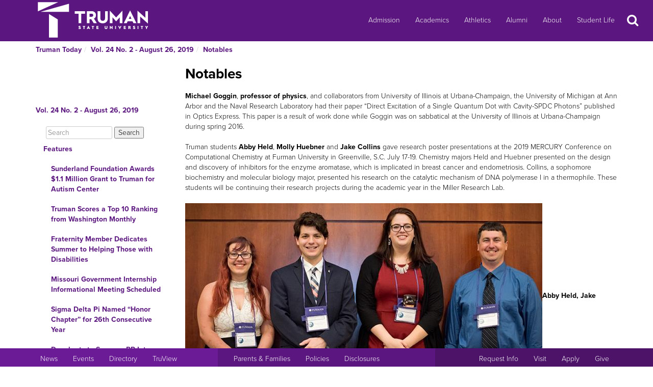

--- FILE ---
content_type: text/html
request_url: http://newsletter.truman.edu/article.asp?id=22931
body_size: 24261
content:
<!DOCTYPE html PUBLIC "-//W3C//DTD XHTML 1.1//EN"
    "http://www.w3.org/TR/xhtml11/DTD/xhtml11.dtd">
<html xmlns="http://www.w3.org/1999/xhtml" lang="en">
<!-- #BeginTemplate "templates/dept.dwt" -->
<head>
<meta charset="UTF-8">
<!-- #BeginEditable "doctitle" -->

<title>Notables - Vol. 24 No. 2 - August 26, 2019 | Truman Today Notables</title>
<!-- #EndEditable -->
<link rel="stylesheet" type="text/css" href="//images.truman.edu/web/responsive/style.css" />
<link rel="stylesheet" type="text/css" href="/includes/site_specific.css" />

	<link rel="alternate" type="application/rss+xml" title="Truman Today" href="http://newsletter.truman.edu/rss.aspx?id=29" />	
<!-- Google tag (gtag.js) -->
<script async src="https://www.googletagmanager.com/gtag/js?id=G-17TM9PH2DG"></script>
<script>
  window.dataLayer = window.dataLayer || [];
  function gtag(){dataLayer.push(arguments);}
  gtag('js', new Date());

  gtag('config', 'G-17TM9PH2DG');
</script>
<script type="text/javascript">

  var _gaq = _gaq || [];
  _gaq.push(['_setAccount', 'UA-36643857-1']);
  _gaq.push(['_trackPageview']);

  (function() {
    var ga = document.createElement('script'); ga.type = 'text/javascript'; ga.async = true;
    ga.src = ('https:' == document.location.protocol ? 'https://ssl' : 'http://www') + '.google-analytics.com/ga.js';
    var s = document.getElementsByTagName('script')[0]; s.parentNode.insertBefore(ga, s);
  })();

</script>
<!-- BEGIN SHAREAHOLIC CODE -->
<link rel="preload" href="https://cdn.shareaholic.net/assets/pub/shareaholic.js" as="script" />
<meta name="shareaholic:site_id" content="c6279eda80a430beb84492ad9343b9cb" />
<script data-cfasync="false" async src="https://cdn.shareaholic.net/assets/pub/shareaholic.js"></script>
<!-- END SHAREAHOLIC CODE -->

<meta http-equiv="Content-Type" content="text/html; charset=UTF-8">

<meta name="viewport" content="width=device-width, initial-scale=1">
<link rel="profile" href="http://gmpg.org/xfn/11">
    <link rel="icon" type="image/png" href="https://images.truman.edu/favicon-16x16.png" sizes="16x16">
    <link rel="icon" type="image/png" href="https://images.truman.edu/favicon-32x32.png" sizes="32x32">
    <link rel="icon" type="image/png" href="https://images.truman.edu/favicon-96x96.png" sizes="96x96">
    <link rel="apple-touch-icon" href="https://images.truman.edu/favicon-120x120.png">
    <link rel="apple-touch-icon" sizes="180x180" href="https://images.truman.edu/favicon-180x180.png">
    <link rel="apple-touch-icon" sizes="152x152" href="https://images.truman.edu/favicon-152x152.png">
    <link rel="apple-touch-icon" sizes="167x167" href="https://images.truman.edu/favicon-167x167.png">


		<script type="text/javascript" src="http://images.truman.edu/web/scriptaculous/prototype.js"></script>
		<script type="text/javascript" src="http://images.truman.edu/web/scriptaculous/scriptaculous.js"></script>
		<script src="https://ajax.googleapis.com/ajax/libs/jquery/3.3.1/jquery.min.js"></script>
	    <script type="text/javascript">
	        jQuery.noConflict();
	    </script>
		<link rel="stylesheet" href="https://ajax.googleapis.com/ajax/libs/jqueryui/1.12.1/themes/smoothness/jquery-ui.css">
		<script src="https://ajax.googleapis.com/ajax/libs/jqueryui/1.12.1/jquery-ui.min.js"></script>
		<script type="text/javascript" src="/web/js/scripts.js"></script>		
		
		<script type="text/javascript" src="//use.typekit.net/uiz8pfm.js"></script>
		<script type="text/javascript">try{Typekit.load();}catch(e){}</script>

<script src="http://images.truman.edu/web/lightview/js/lightview.js" type="text/javascript"></script>
<link rel="stylesheet" type="text/css" href="http://images.truman.edu/web/lightview/css/lightview.css" />
<script type="text/javascript" src="http://images.truman.edu/web/dept/slideshow.js"></script>
<script type="text/javascript" src="http://images.truman.edu/web/tru_wib/tabs.js"></script>
<script type="text/javascript">
jQuery(document).ready(function () {
	if (jQuery('a#jumptobottom').css("position") != 'fixed') {
		jQuery('link[href="/web/responsive/style.css"]').attr({'href':"/web/responsive/style.css?version=2017"});
		jQuery('link[href="https://secure.truman.edu/web/responsive/style.css"]').attr({'href':"/web/responsive/style.css?version=2017"});
	}
});
</script>
<base href="https://newsletter.truman.edu/" />


<!-- #BeginEditable "head" -->

<link rel="image_src" href="http://newsletter.truman.edu//newsletters/TrumanToday/images/millerchemstudents19.jpg" />
<meta name="twitter:card" content="summary_large_image" />
<meta name="twitter:site" content="@trumanstate" />
<meta name="twitter:creator" content="@trumanstate" />
<meta property="og:title" content="Notables - Vol. 24 No. 2 - August 26, 2019 | Truman Today Notables" />
<meta property="og:url" content="http://newsletter.truman.edu/article.asp?id=22931" />
<meta property="og:image" content="http://newsletter.truman.edu//newsletters/TrumanToday/images/millerchemstudents19.jpg" />
<meta property="og:description" content="" />
<meta property="article:published_time" content="20190826" />

<!-- #EndEditable -->

</head>

<body class="twelvecol">
<!-- Fixed navbar -->
<nav class="navbar navbar-inverse navbar-fixed-top" aria-label="Primary Navigation">
    <a class="skip-link screen-reader-text" href="#content">Skip to content</a>

	<div class="container" id="header-navbar-container">
                    <button id="sidebartoggle" type="button" class="btn btn-primary btn-xs hidden-sm hidden-md hidden-lg" data-toggle="offcanvas">
                    	<span class="sr-only">Open Menu</span>
                    	<span class="fa fa-bars fa-2x" aria-hidden="true" aria-title="menu"></span>
           			</button>
                <div class="navbar-header">
			<a class="navbar-brand" href="http://www.truman.edu/">
                <img src="/web/responsive/trumanLogoNew2x.png" alt="Truman State University" id="logo">
                            </a>
		</div>
        <button type="button" class="navbar-toggle collapsed" data-toggle="collapse" data-target="#navbar,#headersearch" aria-expanded="false" aria-controls="navbar">
            <span class="sr-only hidden-print">Toggle navigation</span>
            <span id="mobileNavIcon" class="fa fa-plus fa-2x" aria-hidden="true" aria-title="Show more links"></span>
        </button>

	</div>
    <div id="navbar" class="navbar-collapse collapse">
        <ul id="menu-primary-menu" class="nav navbar-nav">
            <li id="menu-item-50416" class="menu-item menu-item-type-post_type menu-item-object-page menu-item-50416"><a title="Admission" href="http://www.truman.edu/admission-cost/">Admission</a></li>
            <li id="menu-item-50421" class="menu-item menu-item-type-post_type menu-item-object-page menu-item-50421"><a title="Academics" href="http://www.truman.edu/majors-programs/">Academics</a></li>
            <li id="menu-item-50422" class="menu-item menu-item-type-custom menu-item-object-custom menu-item-50422"><a title="Athletics" href="http://www.trumanbulldogs.com/">Athletics</a></li>
            <li id="menu-item-50418" class="menu-item menu-item-type-post_type menu-item-object-page menu-item-50418"><a title="Alumni" href="http://www.truman.edu/alumni-donors/">Alumni</a></li>
            <li id="menu-item-50420" class="menu-item menu-item-type-post_type menu-item-object-page menu-item-50420"><a title="About" href="http://www.truman.edu/about/">About</a></li>
            <li id="menu-item-86489" class="menu-item menu-item-type-post_type menu-item-object-page menu-item-86489"><a title="Student Life" href="http://www.truman.edu/student-life/">Student Life</a></li>
        </ul>
        <button id="searchtoggle" type="button" class="btn btn-xs hidden-xs hidden-sm hidden-md" data-toggle="collapse" data-target="#headersearch">
        	<span class="sr-only">Search</span>
        	<span class="fa fa-search fa-inverse fa-2x" aria-hidden="true" aria-title="Search"></span>
        </button>
    </div>
    <div class="homepage-search collapse container" id="headersearch">
                <form method="get" action="https://www.truman.edu/">
                <div class="form-group form-group-lg input-group input-group-lg">
                    <input type="text" name="s" class="form-control homepage-search-field" placeholder="Search" title="Search" aria-label="Search">
                    <span class="input-group-btn">
                        <button class="btn btn-primary search-homepage-go-button" type="button">Go!</button>
                      </span>                    
                </div>
                </form>
            </div></nav>
<div class="container" id="content">
            <div class="container">
    	<ul class="breadcrumb"><li><a href="http://newsletter.truman.edu/newsletter.asp?id=29">Truman Today</a></li><li><a href="/issue.asp?id=1665&command=CurrIssue">Vol. 24 No. 2 - August 26, 2019</a></li><li><a href="/section.asp?id=1665&command=NthSection=3&section=3">Notables</a></li></ul>
      </div>
        

    <div class="row row-offcanvas row-offcanvas-left">

        <div id="sidebar" class="col-xs-9 col-sm-3 sidebar-offcanvas">
            
<aside id="secondary" class="widget-area">
				<p class="leftheader"><a href="/issue.asp?id=1665&command=CurrIssue">Vol. 24 No. 2 - August 26, 2019</a></p>
			<form action="http://trumantoday.truman.edu/search_results.asp" id="cse-search-box" class="truman_site_search">
					<div>
						<label for="site_search" style="display: none">Search Truman Today</label>
						  <input type="hidden" name="cx" value="014461363627659374908:n9ir0jpkosy" />
						  <input type="hidden" name="cof" value="FORID:11" />
						  <input type="text" name="q" size="25" id="site_search" style="margin-left: 20px; width: 130px" placeholder="Search" aria-label="Search"  />
						  <input type="submit" name="sa" value="Search" />
					</div>
			</form>
			<ul class="list-group list-group-root" style="margin-top: 0;"><li><a  class="list-group-item"href="/section.asp?id=1665&command=NthSection=1&section=1">Features</a><ul class="list-group"><li><a  class="list-group-item"href="article.asp?id=22905">Sunderland Foundation Awards $1.1 Million Grant to Truman for Autism Center</a></li><li><a  class="list-group-item"href="article.asp?id=22946">Truman Scores a Top 10 Ranking from Washington Monthly</a></li><li><a  class="list-group-item"href="article.asp?id=22906">Fraternity Member Dedicates Summer to Helping Those with Disabilities</a></li><li><a  class="list-group-item"href="article.asp?id=22909">Missouri Government Internship Informational Meeting Scheduled</a></li><li><a  class="list-group-item"href="article.asp?id=22911">Sigma Delta Pi Named &ldquo;Honor Chapter&rdquo; for 26th Consecutive Year</a></li><li><a  class="list-group-item"href="article.asp?id=22910">Dougherty to Serve as PR Intern </a></li><li><a  class="list-group-item"href="article.asp?id=22912">Thank You, Move-In Volunteers</a></li></ul></li><li><a  class="list-group-item"href="/section.asp?id=1665&command=NthSection=2&section=2">Announcements</a><ul class="list-group"><li><a  class="list-group-item"href="article.asp?id=22926">Activities Fair</a></li><li><a  class="list-group-item"href="article.asp?id=22949">Forensics to Host Student Interest Meeting Aug. 27</a></li><li><a  class="list-group-item"href="article.asp?id=22925">Call for Proposals for Grants-in-Aid of Scholarship and Research</a></li><li><a  class="list-group-item"href="article.asp?id=22929">Bike Sale to Benefit Co-op</a></li><li><a  class="list-group-item"href="article.asp?id=22927">SAB Seeks Committee Member</a></li><li><a  class="list-group-item"href="article.asp?id=22941">Applications for 2019 TEDx Conference Open Until Aug. 29</a></li><li><a  class="list-group-item"href="article.asp?id=22939">Student Government Fall 2019 Elections</a></li><li><a  class="list-group-item"href="article.asp?id=22932">Van Driving Classes Scheduled</a></li><li><a  class="list-group-item"href="article.asp?id=22944">Labor Day Hours at the Rec</a></li><li><a  class="list-group-item"href="article.asp?id=22924">McNair Program Applications Open Sept. 1-Oct. 1</a></li><li><a  class="list-group-item"href="article.asp?id=22943">Downtown New Student Welcome </a></li><li><a  class="list-group-item"href="article.asp?id=22947">SAB Hosts Student Talent Show</a></li><li><a  class="list-group-item"href="article.asp?id=22934">Student Loans Available Through University Foundation</a></li><li><a  class="list-group-item"href="article.asp?id=22936">Student Affairs and Career Center Relocated</a></li><li><a  class="list-group-item"href="article.asp?id=22933">Retirement Reception for Cindy Woods</a></li><li><a  class="list-group-item"href="article.asp?id=22928">Annual Fund Internship Available for Spring Semester</a></li><li><a  class="list-group-item"href="article.asp?id=22935">DPS Hours</a></li><li><a  class="list-group-item"href="article.asp?id=22937">Next Issue</a></li></ul></li><li><a  class="list-group-item"href="/section.asp?id=1665&command=NthSection=3&section=3">Notables</a><ul class="list-group"></ul></li><li><a  class="list-group-item"href="/section.asp?id=1665&command=NthSection=8&section=8">Kirksville Events</a><ul class="list-group"><li><a  class="list-group-item"href="article.asp?id=22942">Truman Steel to Close Summer Concert Series</a></li></ul></li><li><a  class="list-group-item"href="/section.asp?id=1665&command=NthSection=9&section=9">Calendars</a><ul class="list-group"><li><a  class="list-group-item"href="article.asp?id=22917">SAB Events Calendar</a></li><li><a  class="list-group-item"href="article.asp?id=22918">Fall Semester Important Dates</a></li><li><a  class="list-group-item"href="article.asp?id=22919">Intramural Sports Calendar</a></li><li><a  class="list-group-item"href="article.asp?id=22920">Sodexo Calendar and Deals</a></li><li><a  class="list-group-item"href="article.asp?id=22921">Theatre Schedule 2019-20</a></li><li><a  class="list-group-item"href="article.asp?id=22930">Planetarium Schedule</a></li><li><a  class="list-group-item"href="article.asp?id=22945">Observatory Open House Schedule</a></li><li><a  class="list-group-item"href="article.asp?id=22922">Campus and Community Calendars</a></li></ul></li><li><a  class="list-group-item"href="/section.asp?id=1665&command=NthSection=10&section=10">Athletics</a><ul class="list-group"><li><a  class="list-group-item"href="article.asp?id=22915">Home Athletic Events</a></li><li><a  class="list-group-item"href="article.asp?id=22916">Iowa Alumni Host Football Tailgate</a></li></ul></li><li><a  class="list-group-item"href="/section.asp?id=1665&command=NthSection=12&section=12">Submission Information</a><ul class="list-group"></ul></li><li><a  class="list-group-item"href="/section.asp?id=1665&command=NthSection=13&section=13">Archives</a><ul class="list-group"></ul></li></ul>
</aside><!-- #secondary -->        </div>

        <div id="oncanvas" class="col-xs-12 col-sm-9">


<article id="post-5422" class="post-5422 page type-page status-publish hentry">
<!-- .entry-header -->

	<div class="entry-content">
	


					
<!-- #BeginEditable "maincontent" -->

<h1>Notables</h1>
<div class="articlecontent">
<b>Michael Goggin</b>, <b>professor of physics</b>, and collaborators from University of Illinois at Urbana-Champaign, the University of Michigan at Ann Arbor and the Naval Research Laboratory had their paper “Direct Excitation of a Single Quantum Dot with Cavity-SPDC Photons” published in Optics Express. This paper is a result of work done while Goggin was on sabbatical at the University of Illinois at Urbana-Champaign during spring 2016. <br /><br /><div>Truman students <b>Abby Held</b>, <b>Molly Huebner</b> and <b>Jake Collins</b> gave research poster presentations at the 2019 MERCURY Conference on Computational Chemistry at Furman University in Greenville, S.C. July 17-19. Chemistry majors Held and Huebner presented on the design and discovery of inhibitors for the enzyme aromatase, which is implicated in breast cancer and endometriosis. Collins, a sophomore biochemistry and molecular biology major, presented his research on the catalytic mechanism of DNA polymerase I in a thermophile. These students will be continuing their research projects during the academic year in the Miller Research Lab.</div><div><br /></div><div><img src="/newsletters/TrumanToday/images/millerchemstudents19.jpg" alt="millerchemstudents19.jpg " style="width:700; height:366" /><b>Abby Held, Jake Collins, Molly Huebner and Bill Miller III</b><br /></div>
</div>




<div class="shareaholic-canvas" data-app="share_buttons" data-app-id="29012181"></div>
<div class="prevnext">
	
		<a href="article.asp?id=22937&command=PrevArticle"><img src="/images/leftarrow.png" alt="Previous" title="Previous Section" /></a>
	
		<a href="article.asp?id=22923&command=NextArticle"><img src="/images/rightarrow.png" alt="Next" title="Next Section" /></a>
	
</div>

<!-- #EndEditable -->

		<!-- #BeginEditable "rightside" -->		
		<!-- #EndEditable -->
			</div><!-- .entry-content -->

	</article><!-- #post-## -->
        </div><!-- #main -->
    </div><!-- .row -->


	</div><!-- #container -->
<footer id="colophon" class="footer">

    <div id="footer0">
        <div class="col-xs-12 col-sm-12 col-md-6 col-lg-4" style="text-align: center">
            <img src="/web/responsive/logo-small.png" alt="Truman Logo" style="width: 60px">
        </div>
        <div class="col-xs-12 col-sm-12 col-md-6 col-lg-4" id="address">
            <a href="http://www.truman.edu/admission-cost/visit-truman/campus-map-directions/" aria-label="Sitewide link to Campus Maps and Directions">Maps &amp; Directions</a> | <a href="http://www.truman.edu/contact-us/" aria-label="Sitewide Contact Us link">Contact Us</a>
            <address><a href="http://copyright.truman.edu/" aria-label="Sitewide Copyright link">Copyright</a> <script>document.write(new Date().getFullYear())</script> Truman State University<br>
                100 E. Normal Avenue • <a href="http://kirksville.truman.edu/" aria-label="Sitewide link to Kirksville information">Kirksville</a>, MO 63501
            </address>
        </div>
        <div class="col-xs-12 col-sm-12 col-md-4 col-lg-4" id="social">
            <a href="https://www.facebook.com/trumanstateuniversity" id="facebook" aria-label="Facebook">
                                    <span class="fa-stack fa-2x">
                                        <span class="fa fa-circle fa-stack-2x" aria-hidden="true"></span>
                                        <span class="fa fa-facebook fa-inverse fa-stack-1x fa-social" aria-hidden="true"></span>
                                    </span>
            </a>
            <a href="https://twitter.com/TrumanState" id="twitter" aria-label="Twitter">
                                    <span class="fa-stack fa-2x">
                                        <span class="fa fa-circle fa-stack-2x" aria-hidden="true"></span>
                                        <span class="fa fa-twitter fa-inverse fa-stack-1x fa-social" aria-hidden="true"></span>
                                    </span>
            </a>
            <a href="https://youtube.com/trumanuniversity" id="youtube" aria-label="YouTube">
                                    <span class="fa-stack fa-2x">
                                        <span class="fa fa-circle fa-stack-2x" aria-hidden="true"></span>
                                        <span class="fa fa-youtube fa-inverse fa-stack-1x fa-social" aria-hidden="true"></span>
                                    </span>
            </a>
            <a href="https://www.instagram.com/trumanstate/" id="instagram" aria-label="Instagram">
                                    <span class="fa-stack fa-2x">
                                        <span class="fa fa-circle fa-stack-2x" aria-hidden="true"></span>
                                        <span class="fa fa-instagram fa-inverse fa-stack-1x fa-social" aria-hidden="true"></span>
                                    </span>
            </a>
            <a href="http://www.linkedin.com/edu/truman-state-university-18718" id="linkedin" aria-label="LinkedIn">
                                    <span class="fa-stack fa-2x">
                                        <span class="fa fa-circle fa-stack-2x" aria-hidden="true"></span>
                                        <span class="fa fa-linkedin fa-inverse fa-stack-1x fa-social" aria-hidden="true"></span>
                                    </span>
            </a>
            <a href="http://www.snapchat.com/add/trumanstateu/" id="snapchat" aria-label="Snapchat">
                                    <span class="fa-stack fa-2x">
                                        <span class="fa fa-circle fa-stack-2x" aria-hidden="true"></span>
                                        <span class="fa fa-snapchat fa-inverse fa-stack-1x fa-social" aria-hidden="true"></span>
                                    </span>
            </a>
        </div>
    </div>
    <div class="footercontainer">
        <div class="site-info col-md-4 col-sm-12 col-xs-12" id="footer1">
            <nav class="navbar" aria-label="Resources">
                <ul class="nav navbar-nav">
                    <li><a href="http://www.truman.edu/news/" aria-label="University News">News</a></li>
                    <li><a href="http://www.truman.edu/event/" aria-label="University Events">Events</a></li>
                    <li><a href="http://www.truman.edu/directory/" aria-label="Search Directory of Faculty, Staff, and Students">Directory</a></li>
                    <li><a href="http://www.truman.edu/truview-login/" aria-label="Main link to TruView login">TruView</a></li>
                </ul>
            </nav>
        </div><!-- .site-info -->
        <div class="col-md-4 col-sm-12 col-xs-12" id="footer2">
            <nav class="navbar" aria-label="Information">
                <ul class="nav navbar-nav">
                    <li><a href="http://www.truman.edu/parents-families/" aria-label="Main link to Parents&#39; Page">Parents &amp; Families</a></li>
                    <li><a href="http://www.truman.edu/policies/" aria-label="Main link to Policies">Policies</a></li>
                    <li><a href="http://consumerinformation.truman.edu/" aria-label="Main Link to Consumer Information Disclosures">Disclosures</a></li>
                    <li><a href="http://employment.truman.edu/" aria-label="Main link to Employment Opportunities listings">Employment</a></li>
                </ul>
            </nav>
        </div>

        <div class="col-md-4 col-sm-12 col-xs-12" id="footer3">
            <nav class="navbar" aria-label="Common Tasks">
            <ul class="nav navbar-nav">
                <li><a href="http://www.truman.edu/request-information/" aria-label="Main link to Request More Information about Truman">Request Info</a></li>
                <li><a href="http://www.truman.edu/admission-cost/visit-truman/" aria-label="Main link to Schedule a Visit to Truman&#39;s campus">Visit</a></li>
                <li><a href="http://www.truman.edu/admission-cost/apply-to-truman/" aria-label="Main link to Apply to attend Truman">Apply</a></li>
                <li><a href="http://www.truman.edu/giving/" aria-label="Main link to donate to Truman">Give</a></li>
            </ul>
            </nav>
        </div>
    </div>
</footer><!-- #colophon -->
<a id="jumptobottom" aria-label="Jump to bottom of page" href="javascript: void(0)">
    <span class="fa-stack fa-2x">
        <span class="fa fa-circle fa-stack-2x" aria-hidden="true"></span>
        <span class="fa fa-long-arrow-down fa-stack-1x" aria-hidden="true"></span>
    </span>
</a>
<script type="text/javascript" src="/web/responsive/bootstrap.min.js"></script>
<script type="text/javascript" src="/web/responsive/custom.js"></script>

</body></html>

</body>
<!-- #EndTemplate -->
</html>